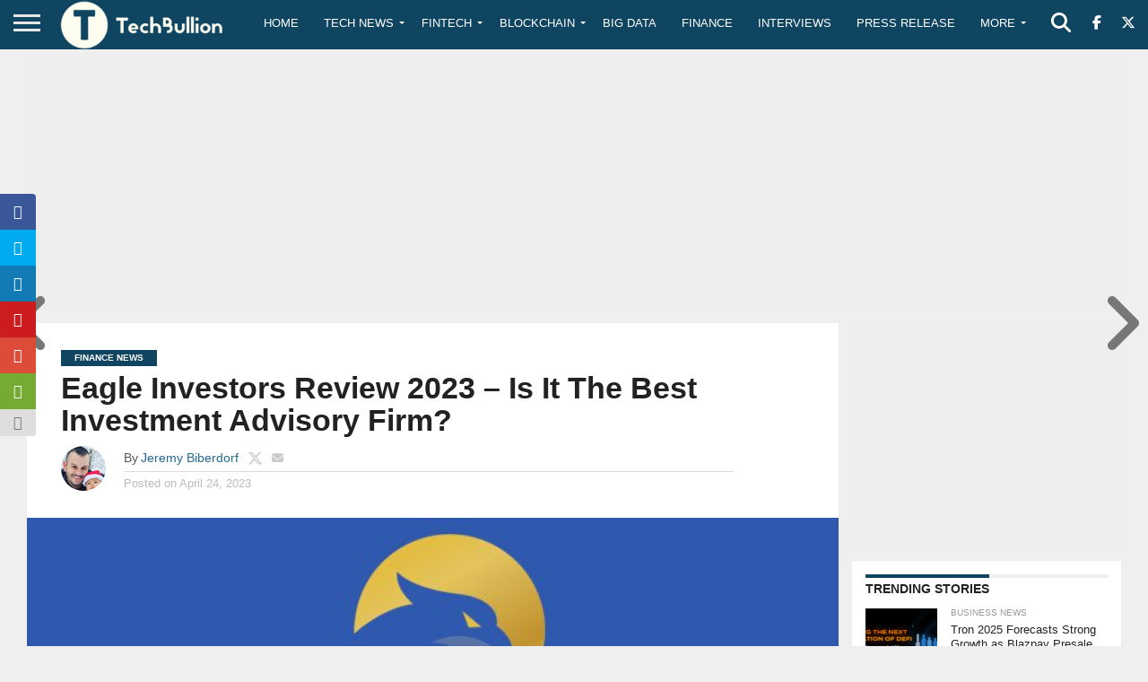

--- FILE ---
content_type: text/html; charset=utf-8
request_url: https://www.google.com/recaptcha/api2/anchor?ar=1&k=6Le0-0gkAAAAABV0s8b1QHz03eamY8EKrdT2n1Mf&co=aHR0cHM6Ly90ZWNoYnVsbGlvbi5jb206NDQz&hl=en&v=cLm1zuaUXPLFw7nzKiQTH1dX&size=invisible&anchor-ms=20000&execute-ms=15000&cb=k7ni31cq2ez1
body_size: 45177
content:
<!DOCTYPE HTML><html dir="ltr" lang="en"><head><meta http-equiv="Content-Type" content="text/html; charset=UTF-8">
<meta http-equiv="X-UA-Compatible" content="IE=edge">
<title>reCAPTCHA</title>
<style type="text/css">
/* cyrillic-ext */
@font-face {
  font-family: 'Roboto';
  font-style: normal;
  font-weight: 400;
  src: url(//fonts.gstatic.com/s/roboto/v18/KFOmCnqEu92Fr1Mu72xKKTU1Kvnz.woff2) format('woff2');
  unicode-range: U+0460-052F, U+1C80-1C8A, U+20B4, U+2DE0-2DFF, U+A640-A69F, U+FE2E-FE2F;
}
/* cyrillic */
@font-face {
  font-family: 'Roboto';
  font-style: normal;
  font-weight: 400;
  src: url(//fonts.gstatic.com/s/roboto/v18/KFOmCnqEu92Fr1Mu5mxKKTU1Kvnz.woff2) format('woff2');
  unicode-range: U+0301, U+0400-045F, U+0490-0491, U+04B0-04B1, U+2116;
}
/* greek-ext */
@font-face {
  font-family: 'Roboto';
  font-style: normal;
  font-weight: 400;
  src: url(//fonts.gstatic.com/s/roboto/v18/KFOmCnqEu92Fr1Mu7mxKKTU1Kvnz.woff2) format('woff2');
  unicode-range: U+1F00-1FFF;
}
/* greek */
@font-face {
  font-family: 'Roboto';
  font-style: normal;
  font-weight: 400;
  src: url(//fonts.gstatic.com/s/roboto/v18/KFOmCnqEu92Fr1Mu4WxKKTU1Kvnz.woff2) format('woff2');
  unicode-range: U+0370-0377, U+037A-037F, U+0384-038A, U+038C, U+038E-03A1, U+03A3-03FF;
}
/* vietnamese */
@font-face {
  font-family: 'Roboto';
  font-style: normal;
  font-weight: 400;
  src: url(//fonts.gstatic.com/s/roboto/v18/KFOmCnqEu92Fr1Mu7WxKKTU1Kvnz.woff2) format('woff2');
  unicode-range: U+0102-0103, U+0110-0111, U+0128-0129, U+0168-0169, U+01A0-01A1, U+01AF-01B0, U+0300-0301, U+0303-0304, U+0308-0309, U+0323, U+0329, U+1EA0-1EF9, U+20AB;
}
/* latin-ext */
@font-face {
  font-family: 'Roboto';
  font-style: normal;
  font-weight: 400;
  src: url(//fonts.gstatic.com/s/roboto/v18/KFOmCnqEu92Fr1Mu7GxKKTU1Kvnz.woff2) format('woff2');
  unicode-range: U+0100-02BA, U+02BD-02C5, U+02C7-02CC, U+02CE-02D7, U+02DD-02FF, U+0304, U+0308, U+0329, U+1D00-1DBF, U+1E00-1E9F, U+1EF2-1EFF, U+2020, U+20A0-20AB, U+20AD-20C0, U+2113, U+2C60-2C7F, U+A720-A7FF;
}
/* latin */
@font-face {
  font-family: 'Roboto';
  font-style: normal;
  font-weight: 400;
  src: url(//fonts.gstatic.com/s/roboto/v18/KFOmCnqEu92Fr1Mu4mxKKTU1Kg.woff2) format('woff2');
  unicode-range: U+0000-00FF, U+0131, U+0152-0153, U+02BB-02BC, U+02C6, U+02DA, U+02DC, U+0304, U+0308, U+0329, U+2000-206F, U+20AC, U+2122, U+2191, U+2193, U+2212, U+2215, U+FEFF, U+FFFD;
}
/* cyrillic-ext */
@font-face {
  font-family: 'Roboto';
  font-style: normal;
  font-weight: 500;
  src: url(//fonts.gstatic.com/s/roboto/v18/KFOlCnqEu92Fr1MmEU9fCRc4AMP6lbBP.woff2) format('woff2');
  unicode-range: U+0460-052F, U+1C80-1C8A, U+20B4, U+2DE0-2DFF, U+A640-A69F, U+FE2E-FE2F;
}
/* cyrillic */
@font-face {
  font-family: 'Roboto';
  font-style: normal;
  font-weight: 500;
  src: url(//fonts.gstatic.com/s/roboto/v18/KFOlCnqEu92Fr1MmEU9fABc4AMP6lbBP.woff2) format('woff2');
  unicode-range: U+0301, U+0400-045F, U+0490-0491, U+04B0-04B1, U+2116;
}
/* greek-ext */
@font-face {
  font-family: 'Roboto';
  font-style: normal;
  font-weight: 500;
  src: url(//fonts.gstatic.com/s/roboto/v18/KFOlCnqEu92Fr1MmEU9fCBc4AMP6lbBP.woff2) format('woff2');
  unicode-range: U+1F00-1FFF;
}
/* greek */
@font-face {
  font-family: 'Roboto';
  font-style: normal;
  font-weight: 500;
  src: url(//fonts.gstatic.com/s/roboto/v18/KFOlCnqEu92Fr1MmEU9fBxc4AMP6lbBP.woff2) format('woff2');
  unicode-range: U+0370-0377, U+037A-037F, U+0384-038A, U+038C, U+038E-03A1, U+03A3-03FF;
}
/* vietnamese */
@font-face {
  font-family: 'Roboto';
  font-style: normal;
  font-weight: 500;
  src: url(//fonts.gstatic.com/s/roboto/v18/KFOlCnqEu92Fr1MmEU9fCxc4AMP6lbBP.woff2) format('woff2');
  unicode-range: U+0102-0103, U+0110-0111, U+0128-0129, U+0168-0169, U+01A0-01A1, U+01AF-01B0, U+0300-0301, U+0303-0304, U+0308-0309, U+0323, U+0329, U+1EA0-1EF9, U+20AB;
}
/* latin-ext */
@font-face {
  font-family: 'Roboto';
  font-style: normal;
  font-weight: 500;
  src: url(//fonts.gstatic.com/s/roboto/v18/KFOlCnqEu92Fr1MmEU9fChc4AMP6lbBP.woff2) format('woff2');
  unicode-range: U+0100-02BA, U+02BD-02C5, U+02C7-02CC, U+02CE-02D7, U+02DD-02FF, U+0304, U+0308, U+0329, U+1D00-1DBF, U+1E00-1E9F, U+1EF2-1EFF, U+2020, U+20A0-20AB, U+20AD-20C0, U+2113, U+2C60-2C7F, U+A720-A7FF;
}
/* latin */
@font-face {
  font-family: 'Roboto';
  font-style: normal;
  font-weight: 500;
  src: url(//fonts.gstatic.com/s/roboto/v18/KFOlCnqEu92Fr1MmEU9fBBc4AMP6lQ.woff2) format('woff2');
  unicode-range: U+0000-00FF, U+0131, U+0152-0153, U+02BB-02BC, U+02C6, U+02DA, U+02DC, U+0304, U+0308, U+0329, U+2000-206F, U+20AC, U+2122, U+2191, U+2193, U+2212, U+2215, U+FEFF, U+FFFD;
}
/* cyrillic-ext */
@font-face {
  font-family: 'Roboto';
  font-style: normal;
  font-weight: 900;
  src: url(//fonts.gstatic.com/s/roboto/v18/KFOlCnqEu92Fr1MmYUtfCRc4AMP6lbBP.woff2) format('woff2');
  unicode-range: U+0460-052F, U+1C80-1C8A, U+20B4, U+2DE0-2DFF, U+A640-A69F, U+FE2E-FE2F;
}
/* cyrillic */
@font-face {
  font-family: 'Roboto';
  font-style: normal;
  font-weight: 900;
  src: url(//fonts.gstatic.com/s/roboto/v18/KFOlCnqEu92Fr1MmYUtfABc4AMP6lbBP.woff2) format('woff2');
  unicode-range: U+0301, U+0400-045F, U+0490-0491, U+04B0-04B1, U+2116;
}
/* greek-ext */
@font-face {
  font-family: 'Roboto';
  font-style: normal;
  font-weight: 900;
  src: url(//fonts.gstatic.com/s/roboto/v18/KFOlCnqEu92Fr1MmYUtfCBc4AMP6lbBP.woff2) format('woff2');
  unicode-range: U+1F00-1FFF;
}
/* greek */
@font-face {
  font-family: 'Roboto';
  font-style: normal;
  font-weight: 900;
  src: url(//fonts.gstatic.com/s/roboto/v18/KFOlCnqEu92Fr1MmYUtfBxc4AMP6lbBP.woff2) format('woff2');
  unicode-range: U+0370-0377, U+037A-037F, U+0384-038A, U+038C, U+038E-03A1, U+03A3-03FF;
}
/* vietnamese */
@font-face {
  font-family: 'Roboto';
  font-style: normal;
  font-weight: 900;
  src: url(//fonts.gstatic.com/s/roboto/v18/KFOlCnqEu92Fr1MmYUtfCxc4AMP6lbBP.woff2) format('woff2');
  unicode-range: U+0102-0103, U+0110-0111, U+0128-0129, U+0168-0169, U+01A0-01A1, U+01AF-01B0, U+0300-0301, U+0303-0304, U+0308-0309, U+0323, U+0329, U+1EA0-1EF9, U+20AB;
}
/* latin-ext */
@font-face {
  font-family: 'Roboto';
  font-style: normal;
  font-weight: 900;
  src: url(//fonts.gstatic.com/s/roboto/v18/KFOlCnqEu92Fr1MmYUtfChc4AMP6lbBP.woff2) format('woff2');
  unicode-range: U+0100-02BA, U+02BD-02C5, U+02C7-02CC, U+02CE-02D7, U+02DD-02FF, U+0304, U+0308, U+0329, U+1D00-1DBF, U+1E00-1E9F, U+1EF2-1EFF, U+2020, U+20A0-20AB, U+20AD-20C0, U+2113, U+2C60-2C7F, U+A720-A7FF;
}
/* latin */
@font-face {
  font-family: 'Roboto';
  font-style: normal;
  font-weight: 900;
  src: url(//fonts.gstatic.com/s/roboto/v18/KFOlCnqEu92Fr1MmYUtfBBc4AMP6lQ.woff2) format('woff2');
  unicode-range: U+0000-00FF, U+0131, U+0152-0153, U+02BB-02BC, U+02C6, U+02DA, U+02DC, U+0304, U+0308, U+0329, U+2000-206F, U+20AC, U+2122, U+2191, U+2193, U+2212, U+2215, U+FEFF, U+FFFD;
}

</style>
<link rel="stylesheet" type="text/css" href="https://www.gstatic.com/recaptcha/releases/cLm1zuaUXPLFw7nzKiQTH1dX/styles__ltr.css">
<script nonce="RA-v8qm7Rwl_0TGDe84cgw" type="text/javascript">window['__recaptcha_api'] = 'https://www.google.com/recaptcha/api2/';</script>
<script type="text/javascript" src="https://www.gstatic.com/recaptcha/releases/cLm1zuaUXPLFw7nzKiQTH1dX/recaptcha__en.js" nonce="RA-v8qm7Rwl_0TGDe84cgw">
      
    </script></head>
<body><div id="rc-anchor-alert" class="rc-anchor-alert"></div>
<input type="hidden" id="recaptcha-token" value="[base64]">
<script type="text/javascript" nonce="RA-v8qm7Rwl_0TGDe84cgw">
      recaptcha.anchor.Main.init("[\x22ainput\x22,[\x22bgdata\x22,\x22\x22,\[base64]/[base64]/[base64]/[base64]/[base64]/UCsxOlAsay52LGsuVV0pLGxrKSwwKX0sblQ9ZnVuY3Rpb24oWixrLFAsVyl7dHJ5e1c9WlsoKGt8MCkrMiklM10sWltrXT0oWltrXXwwKS0oWlsoKGt8MCkrMSklM118MCktKFd8MCleKGs9PTE/[base64]/Wi5CKyJ+IjoiRToiKStrLm1lc3NhZ2UrIjoiK2suc3RhY2spLnNsaWNlKDAsMjA0OCl9LHhlPWZ1bmN0aW9uKFosayl7Wi5HLmxlbmd0aD4xMDQ/[base64]/[base64]/[base64]/RVtrKytdPVA6KFA8MjA0OD9FW2srK109UD4+NnwxOTI6KChQJjY0NTEyKT09NTUyOTYmJlcrMTxaLmxlbmd0aCYmKFouY2hhckNvZGVBdChXKzEpJjY0NTEyKT09NTYzMjA/[base64]/[base64]/[base64]/[base64]/[base64]\x22,\[base64]\\u003d\\u003d\x22,\[base64]/Dqn/CgsKlw5Bhw7HCosKzw5BsQsOawojChyzDjjjDsVpkfhvCk3MzeSg4wrFLY8OwVBoXYAXDpcORw599w51gw4jDrQ7DiHjDosKxwpDCrcK5wqkpEMO8bsOjNUJcEsKmw6nCjANWPXDDucKaV3rCucKTwqEQw5jCthvCsGbCol7Cs33ChcOSd8KsTcOBG8OwGsK/L00hw40rwp1uS8OeGcOOCAQxworCpcKQwprDohtSw40bw4HCtMKcwqomc8Oew5nCtA3Ck1jDkMKWw4FzQsKBwrYXw7jDrsKwwo3Cqi/CliIJEMO0woR1acKGCcKhQw9ySHltw5DDpcKRdVc4ZMOhwrgBw7QUw5EYHTBVShMkEcKAVMOjwqrDnMKwwqvCq2vDtsOjBcKpJ8K/AcKjw4PDrcKMw7LCsjDCiS4fEU9gXEHDhMOJfcOtMsKDB8KUwpMyG2JCWmTChR/CpXZCwpzDlk1wZMKBwrXDicKywpJMw6F3worDiMKvwqTClcOqC8KNw5/[base64]/DiMKsw4LDpWEGw6rCrcKgwqxGwoBCDMOYw7HCt8KqNsOTCsK8wpHCs8Kmw71kw6DCjcKJw6tiZcK4VMO/NcOJw7vChBnCtMO5EQ/DrXnCtVQ8wqzCssKWJsORwrMRwr4pMnwawrgKC8K+w6U7F0IFwrsowpXDo0jCocKhT2hCwofCrwxUDMOGwprDnsOGwpDCq3jDgcKxe2hjwrHDuTdWFMOPwq4bwqbCvMO0w4xMw6pWwrfCs1R9Rx3CrMOGUCJxw6XCicKeB0J7wpjCikTCtgUoaxjCm2M/KQrCr2/Dgn1PKlvCpsOUwqPCtDzCnkc2H8OQw5cyIMObwokjw4PCkcOdGCdlwozChm3CpzDDrkTCnx8aTcOJbMO7w7E7w4XDtCZAwpzCmMKmw6DCnADCjDVqHzrClsOiw4gWYEBzF8K+wrjDkg3DvARtUz/DnsKtw7DCr8OXZMO8w6fCoRk0w61NX3MjA1HDpsOTWMKfw45Uw7DCuBPDrCDDtBpZZMKwcUEUXnZHecK2B8OYw7TCgwvCisK4w74ZwqvDqnvCi8O9YcOkK8O1AmpqS2Agw5AOSVLDt8KBQSwEw7zDm0p3WMOfVGfDsz/DmUMGIsOIEQ/Dm8OmwonCkUFMwrvDtzxEC8ORBnYLZXHCvsKHwrlSJxrDqMOUw6vCs8Kow5YYw5bDrcOTw5LCjnbCs8KXw67DngXCgMK0w5/DgMOeHhrDtMKzE8Onwp0zWsKAP8OEEMORZUYTw64mVcO3IzTDgWrDolzCg8OzeS3DmAPCsMOiwrTCmk7CqcO2w6ogOyl6wrFRw4RFwpXCh8KkCcKyJMK1fCPDqMKuEcKFYywRwoDDnMK9w7jDq8K/w5rCmMKJw71yw5zCrcOhU8K1L8OBw5lUwrEVwpU+KEnDqMOTZcOAwoQQw79Gw4EgDQUfw40Uw49CVMO2X0cdwq7Dn8OMwq/DpMKBM1vDpjDDqzvDvXjCvMKMMMOnMA7DpsOLBcKGw5VREi7DhUPDggHCtyJCwrfDth1OwqnDucKiw7QHw7lZcE3DtcK5wpo7Q2kCbcO6wpTDnMKYA8OuHMKrwpUDNsOXw73DscKoDgJ4w4bCtwZScw5cw67Co8OQVsOHKA/Clnddwp9qEhHCpsOgw7NaYDJtJMO1w5AxY8KKFMKqwrREw7xzTxfCjnBYwqrClsKbGkgaw5I4wochTMKSw53CmlvDmMOoQcOIwrzCriFMJjHDncOIwp/[base64]/Cj1HDq8KIaG7DmUnDjzLDjkjCjMOLw7INwrXCujzCgQRGwpYrwoVmBcKjJcOiw5p0w7t4wrXCtHvDi0Mtw4rDuCHCmXLDkyoCwp/CrMKjw7xZdgjDvhXCkcO5w7o/w5/CoMKuw5PCgELCpcObw6bDo8Osw7IeAx/Cq2jDrQACCGbDiWofw7s2w6XCii3Cl2nCv8KSwq/[base64]/wp7CscKGL25Uw5JnwoZ7wobDvAbDj8O/L2nCm8Ovw7ljwpM2wrotw4LCiQ1dHsKWRsKfwrV0w44gGMOhbHAyIHrCjQvDj8OWwqTDrn5aw4zCkyPDl8KfBGXDkMO9NsOXw6AfH2vCiHs3bGLDnsKuNMO/wq4kw4hSC21Yw6jCusK7LsKEwod8wqnCkMK+X8OKZX83wop/M8K5wqLClgDCjMOpb8OQDEvDungtB8OKwoJcw6bDl8OfdXFCLGF8wrpnwrIzEMK9w6MwwqTDl1xZwr3DjXRewpTDnQR8GcK+w4jCkcOpwrzDvH9LWHrDnMOleAx7RMK/LRzCnVTChMOCfyfCqyJOemnDlyDDicOdwr7Dl8KeDE7CgHsOwqDDiHgDw7PCm8O4wrRNw7vCowpWBknCs8Oew6JdKMOtwpTDmX7Dn8OUfDzCj0cywpDDt8O/w7g/wrZCbMK9A1gMY8Kiwr9SfMO5UMKgwrzCm8OGwqvDjAJDNsOLTcKcWRPDvnoSwpwnwq4teMOdwoTCoT/CrnxUS8OzSsK6wrowGXQHGScqSsKVwoHCgAXDosKewpHCngwFOiETXxNxw5lWw5/[base64]/bMO/[base64]/[base64]/DvsKJPMOUwr4OLH1xT8OBQcKcwoYYVsKXw5/[base64]/[base64]/[base64]/Cl8O8w6sKF8OYNMOCw7ERw7DCoMOKw51UaMOLOsOvUHzCrsKFw7wFw7xbFGg5SsOkwqIcw7I6woArWcKTwogkwplFNMORD8O4w6ESwpzClXTCgcK/wpfDsMOgPA0+M8OZayvDt8KawqRswp/[base64]/Dj8KeVcOPwo/CsMKnwpkSw6EVd3XDscKFMBBUwpfCncOrwoLDt8O8w5xIw7LCgsOYwpE4w4PCnMK1wqHCocODWwoZbwvDmcKwN8KQZjDDhC4ZEV/CjStpw7HCsgLDn8Omw4R4wq4haR84YsKlw5APJFNRwrbChBA/w6jDr8O8WBQqwqwWw4PDmMOpRcK/w5XDsDwlw6/DmMKkLlnCrsOrw6DCpShcLmxywoNrIMKUCTnDvBbDhsKYAsK8M8OjwqDCky/CsMOBasKOw4/DvsKYJ8Ocwp5tw7TDvARffMKfw7FgPA7Cn1TDlsKewoDCuMO6w5JhwqPDgkR8JsKZw7hHwoc+w61+w5rDvMKfFcKzw4bDssOnSzk9Y1/CoEVVVsORwptURjBFdEfDr2rDlMK6w5QXHsKdw545YsOuw7jDjMKeW8Kowq1JwoItwq7Ci2LDly3DncKleMKeMcKVwpvCpFxdbm5nwq/CmMO4dsOTwrckEcOdfi7CtMKVw6vCribCn8KGw4zCv8ONPMOKWgRTJcKhJzsDwqMDw53CuTxQwpRUw4cfRmHDncKfw7h6GcKsw4/CmyFQLMOxw4TDsFHCswEXwok7wqoYIcKZc0Ugw53DpMOLFCJmw6sHwqDDgxdaw7HCkCcbSCPCnhwwbMK/[base64]/Cm8KAeE4aDcOvwq0hw6PCrmzCuMK5wrQCRcOUaMOEF8K7w63CnMOQdFJ9w5EYw4UHwrzCrlrCg8KFEMOQw6rDlSc1w7Fjwoddwpx9wqHDunDDiljCnl1Zw4zCs8OrwrTCimPCrsOVwqbDvFnCv0HCtifCiMKeW23DjgbDhsOlwpDCgsK8K8KqRcO8BcOdAMOrw6/CpsOLwpXCuGsPDzgLaH5sZcOYW8O/w7PCtMKqwo9gwrDCt0I8I8KMYT9PKcOnSlNEw5oswq0tGMKNYcO5KMKGdsOJO8Kiw4gvXlHDq8OJw5MyPMKYw4llwo7DjlHCv8KMw5fCmMKrw43Dp8Okw4QQwoh4WcO1wqFhXT/[base64]/DlMKawoImVMK1wpzCgyDDvMK1wozCh8OYXMKNwp/DqcOARsKtwozDuMOldMObwrlzGMKXwpXCjcK1VsOlDsKxJA/Drnc2w7tvwr3CpcKqRMKowq3DtwtzwqbDo8OqwotVZR3CvMO4S8K3wqbCin/CkBkfwpFxw78+w7U8LiHCjCYvwojDv8OVXsKbG2/DgMKDwqU1w6vDmCtfw69VPBTCmVbCuCAmwq8CwqhGw6pyQlzDjsKVw4M8RBJBX3Y8eHpFWcOEOSxQw4F0w5vChsOuwrxIBW9Aw4ERJHB9wpHCvMOzIErCjXR5GsKnUi53Z8KaworDh8OswpUuCsKYKXAWMMK/UsO9wq0HVsK+aTXClcKJwqLCiMOOAMOrDQzDocK1w6TCsSrCosKiwrlBw5VTw5jDr8K5w7w9DRk1W8ORw7Aiw7DCiwwRwqEmSsOIw4kGwqQ0J8OLWcOCw6HDsMKEMcKTwq4Qw4/DmsKtJzUoMsK5JRXCn8Ovwox+w45Uwow/wp/DoMO1XcKpw5DDqcKpwrliXXjDocOew7/CkcK6QiZ3w6DDtsKaCF/Cu8OCwr/Do8O+w6vDssOxw5kLwp/CisKXO8K0UsOeXi/DvEnCrMKfYHLDhMOuw5bCsMOiO09APX5Ewqh4wqoQwpFRw49kV2/CsDDCjQ3CjkhwTsKRD3slwqkQw4DDowzCjsKrwp1AbMOkfAjDvkTCgMOHVQ/Cml/DrgoqesOTWE8bSEjDtsKBw4AOwp02V8O6w4XCmkzDrMOhw6wcwo/CiX7DmDczZxPCklkpU8K/M8KUDsOgScOAM8O2cWLDocKGP8Oxw5zDnMOhIcKsw7dOK0jCpVfDrSLClsOgw49qdxHClzbCgnh/wpJEw6wDw6haXVJRwrEDFMOUw5RtwrFxHwDCnsOMw67DncKnwoMBISzDkxA4N8OFaMOUw5MmwprCoMKGNcOyw6/DiVnDvTHCgEvCoW7DgMKNCl/DrVBpMFbCs8OFwoPDp8KQwo/Cn8ObwoTDsD9pdThpwqnDqwxyb1kbNnUuXsOKwoLDmhsWwpPDrjYtwrhKRMKfMMKrwrfCtcOVcyvDgsOkJHIUwp3Dl8OiUwUxw4Vga8OqwrvDi8OFwoEsw68iw4nCtsKXOsOWeGlcK8KxwpwCwq/Cs8KVYcOHwqHDrxjDqcKwbMKPQcKgwq5Mw5rDjwZkw6fDuMO3w73DinLCk8O8SsKcAEprFS87VQd/w6UuYcOJAsOPw43CusOnw4PDvArDvsKPL0zCglfCu8KTwp5sSGQ8wq4nwoNew5TDosOPw4jDn8OKZMOACyZHw6otw6Fdwp0dw67CnsOtcw7DqMKCbnrDkhvDrAbDusOMwr/CsMKdC8KsTsOowp82LMOTHMKfw5JwYXbDtjjDlMOzw4vDoX0SP8KKwpg0Tz09Wz1rw5/[base64]/QSzCtsOvAXU5KcO1w5DDvizDnmo/G8K+bUDDicKGVSAxSMOJwpvDjMOUOxVCwqXDlR/DhsKmwr7CksOcw7guwq3CnjJ9w65twolvw4ANcyjCt8K+w7kzwrEkPE8Xwq4sNsOMw4HDviBZIcOeWcKKasKzw6/[base64]/ClBQfXcKUb8Kjw5fCqnAAdF7CjSJlYMK8HcKewr5dDTLCocOMMx9EcQgqQhFjOMKzOifDtTLDrl8FwoLDjTJYw4FZwpvCpk7DvAx3LEjDo8O6Rk/Dh1ULw5vDlxbChMOBdsKTBRxlw57Cg0vCmmlwwr7CrcO3FMOPTsOjwpnDpsOLVGRvE0zChsOHGRHDtcK/GsKEUcOJbwXCmQNgwojDvHzChHDDomcFwq/DgcOHwrLCnUULSMOYw4h8NSAewpZPwrwHAcO0w592wowEDHl5wo5rT8Kyw73DnsOyw4YtDMOUw5nDhsO8wph+IjvCkMO4e8OAT2zDiQdew7TDhhnCnVVawpbCmMKwMMKjPDzCv8O0woM9LMOrw6XClh4CwrdHJcONcsO6w6XDgMOTK8KYwrJhFcOjFMOZE0pQwoDDpU/DggnDsSnCp1jCtTxNXW8OcGZZwoHCs8O7wp1zCcK+TcKtw57DvGrCo8Krwo0wA8KVL05xw6Uaw58YGcOZCAkWw44CFcKxScOWAj3CgDl2cMOvcFXDjB8ZP8OmdsK2wol2NMKjYsO4M8Kaw4sdWlMJVAPCgnLCog3Cr2NHBXHDt8KMwozCoMOoNg/DpyfCj8OywqnCtxPDncOVw5pkexrDhHJrNwLCkcKhXF9fw5/[base64]/IwoXw6xIwrbDrMKpVcOuw4U0wpbDuQbCksO0woXDmcOHB8OBRsOMwp/CmcKjasOmSMKowrbCnxvDnHzDsG5NH3TDrMOhwozCjTLDq8Otw5F5w7fCvREIw5rDpSEHUsKDJnLDm0zDvCPDtBzDiMKXw7MgHsKtXcOHTsKgA8KVw5jCrsKNw55sw65Xw7g8Xk/DjkjDosKpfMKBw5wWw5vCumPDicOoX3cnJsKXEMKYGTHCqMOZJmcaa8K/[base64]/CmkgCVmB8EcOew6bCiQVWTEJLwpTCscKoecOawpjDhVXChlnCpsOkw5IcWxtEw7JiNsOwMMKYw77Drl4uc8Oiw4BrK8OYw7LDuRXDs1vCvXY8I8Ouw6E8wrxJwpxALV/[base64]/bMK+XmbCqVNowrzDu8Oow5bDlyHDh8Ocw4phKlzCun19w49+YkXCrXvDpcOeeE12ScKnJMKewrbDqHMiw6rCvm7CoQrCgsOFw5k0TFnCt8KXbxBswo8iwqwsw4PDhcKFTx9zwrjCrsK5w50fTyLDn8O5w43CuVljw5bCksOqGhlXV8OOOsOWwprDvx3DicOUwp/Ch8O6BMKpGMKeUcOCwprCoU/DgzF/wr/CqFVSAjN3wp0DY2grwojCilfDq8KMKsOUa8O+WMOhwpLDjsKHSsOwwp7CpMO+esONw5jDmcKZDRLDiQ3DiWLDjlBaXAgWwqbCszHCpsOjw6fCrMOTwoJKGMK0w6RNPzZ/[base64]/JcK0wrLCrMK7w7cXLH/[base64]/Co8OkIMKkY8OYw4DCkTDCncKjbisMDmbCjcKBWxVcFnlDHMK8w6vCjiLCiAHCmiM6w5R/wovDvjPCmjEdf8O2w67Dq0bDsMKpLRjCtRhEwpXDqMOcwo1vwps3WMOvwpDCj8OQJWZwZzPClzgywpMAwoMFHMKdwpHCs8OVw7xbw5QgRwYmR0DCrcKNCDbDusOJfMK3UjHChMKxw4jDiMO1KsODwrUDTC4/w7rDvsOOfRfCvsOmw7jCs8Otwr46O8KMemY6IGRWEcOdaMK1VcOIfhbCuhbDusOEw4BdYQ3ClMOAw4vDlRNzd8OdwpN+w6xjw7M+wqXCvysUXxXCjFHDscOoZMOgwptUwrDDosO4wrDDk8OUEl9UQn3Dp3w6w5fDjzc/AcORG8K0w43Du8O9wqTDocKzwpIbW8K+wpbCk8KTVsK/[base64]/Ctwtzwrlnwp8Jc8OFwqTDj2/CkcKVFsKgZcKUwq3Cj1HDrhcfwpnCgsO7woQxwrtgwqrCicODPl3DsUd+QkzCkgPDnSzCtSMVOEPCtMODMSx2w5fCn0/Do8KMHMKPPTRtccOtGMKkw4nCkGDCq8KdF8OuwqPDvcKPw4xjP1bCscKww6RRw4XDn8KDEMKaUcKbwpLDicOSwr43f8OlV8KaSsOdwq0cw4dPfUd5fgTCicKtORvDrsO0wo5Sw6/[base64]/[base64]/[base64]/dWTCpiB3MgzCk8OOwo/DtcOzwqB+asOeGEfCvVvDrk8XwqoNWsOUfnR0w5Aow4PDqcOgwqhabkIgw7Aee1LDq8KoVxExSldDdlhDUj5xw6FRwobCqlUww48Kw4oZwqwaw5gSw6Inwr8Yw7bDgijChTtmw7TDvENrETwlQ1wTwrF8F2cQT2TCqMO8wrzDlkTDvT/[base64]/wpfDssKQKMO4w41bw6U6aHMQVAzDgWM2PMOYbRnDosOpW8OAdUZKcMOaHsOVwprDpGzDvcK3wqMNw6MYKlRbw4XClgYNWMOtwpMxwqjCpcK6E1sSwpjDnDRvwpvDux1SD1DCtlfDksOxUwF8w5XDu8OWw5kHwq/Dk0bCqG3CrVjDnHkPAVLCkMKMw5d4LsKPOF1Rw782w702woDDngENEMOtw43DmcO0wo7Di8KkAMKeHsOrJcOSQcKOGcKnw5PCp8OJRsKfYUtJwqTCsMKyAMKNGsOLSgzCsxPCr8K9w4zDlMOFEwRsw4HDmsO3wqZ/w7fCp8OuwonDucKALnXDo0/DrkPDhVrCs8KAGELDtk0rcMObw5oXHcObbsOnw5MQw6LDil3DsjI7w6jCjcO4w44SfsKcJi8UYcKQRVfDumzCncOUUg1deMKhQhE4wo91c1fChFk/GlDChcKRw7EYTD/Cu3rCoxHDrDRgwrRNw4HDusOfwqLDsMKvwqDDj3fCoMKIO2LCn8OhLcOkwoEEFcKqYsKvw64Sw4h4JCPDh1HClFopa8OQB2jCnTDDhlgZaSpQw6Qlw6Z1wpgbw6HDqHrCicKqw4MRVMKhCG7CrAUrwo/DgMOAXk9ZTcKjGcOaYE7DscKXPChqw68WE8KuS8KkGHpgB8Onw6TDqntPwqoBwobDiGPCmT/ClSQuR1LCoMKIwpHCosKRTm/DjsOqaC5rNUQJw63Cm8KARcKnGDLCkMOORixDfHkBw6NGLMKWwrzCjMKAwo5dWcOWBkIuwofCnwVRWsKfwozCvgouYW0/w5DDgsKAdcOYw7DCl1NgHMKZQ1rDlFbCpR0Hw6ktIsOtfsOuw6nCkhLDrHMHOMOZwrM2RcOfw7vDpMK5w71hb2RQwr7CkMOpPVNQRWLDkghcfcOOesKDPQF2w4XDvx/Dl8K6fcOndMOpJMOxaMKWKsOlwpdVwpF5ChjDiwk3M33CiAXCvwxLwqUtE2pDAj0IGw7CqsK1SMOBBsKDw77DmiLCuQjDg8OZwovDpU1Vw6jCr8Ojw5FEBsKGd8O9wpfCkyvDviDDomwRbMO6M17DnR0sEcKMw7ZBw79UUcOpaC5nwonDhBlBPBsVwozClcKADy/DlcOiwrjCjMKfw5QFBgNBwpnCosK9woMEA8KOw7zDi8K0MMO0w7rCssOlwo/ClGtrNsKZwpZGw5tmMsK4wqXDh8KINnHCqMOISxDDnsKtATvCisK9wqXCqlPDux/CpcOCwoNGw4TCsMO6NlTDmjrCrF7DncO2wq3DoDrDomsAw5E6JsObRMO3w6LCvxHDvwLDrxLDlgpXKAEVw7M6wq/CghseWcOrM8O/w6FIcRsxwrA9VGfDhjPDmcO9w6fDg8K5w7USwpNWw7JUVsOtw7gswrLDmMKFw5sjw5fCp8KfRcOXd8OwGMK0NTQVwqEYw6B/HMOewpoCQyjDm8KdHMOJfSDCqcOJwr7DrwDCmcKYw7ZKwpQQw5gKw6LCuScZLcKja0N4XcOjw6BzNyApwqXDnA/[base64]/w5UqX8OZw6gzwo/CmcO4wo5bbw5lOcKUw4ZVwqjDm8OHQ8KtHMOnwozCjMKFMgsEwoHCtMORI8KkdMO5wpHCmMOuwplKWWxjdsKpfQQtZnEFw57CncKGXkpvUl1JOsKiwpF+w5Bsw4cow7wgw7XCrB41EsONw78CQMOnwpbDhhMVw5bDiHTCucKfaV/CksOcRSxBw5h+w450w69FV8KRUsO6JEbCgsOnF8KLbi0EB8OtwoMfw7l2OcOKZnwVwrvCn28sCcKQAVTDjGzDq8Kvw7fCu1VoTsK8AcKBCAfCmsOMHgDClcODS3bCocOJXyPDpsOfOUHCjirDnBrCiz7Dv1DCsRUBwrvCgsOhZMKZw5RiwpB/wrbCjcKLMVVaNidFwpXCl8KYw6g5w5XCsWbDmkIJXWLCrMKlcibCo8KNNkrDm8KLYWbCgi/DqMOvUijCrgbDqsKkwox+aMOQBX56w6VjwqbChcKtw6J0GCQYw5DDocOEDcO1wpDDr8Oaw45VwpVEGTRHHgHDoMOgW2HDgcKNwqLCvznCgzHCvMOxK8KJw74FwqPDsksoYigowq/[base64]/wrkwRzQSBRAOwpDCoMKEa8OZZ8KvPCvCgQnCgMKzw4sSwr4HFsKudRJuw6TCi8KIWXdeKQ7ChcKINGbDl0hUbMOUAcKlUQg8wpjDrcKdwrfDuB0MWsOiw6HCoMKKw7tTw6w3w6ltwqPCkMOFUsOKK8Kxw7AXwpgSCMKxLWAXw5fCrx0jw7/CrhIwwrDDkVvCqFkIw5PCk8O+wpt3Mi3DusOTwroAMcOSZsKnw48/NMOKLlA4TXLDu8KxcsOFNsOVcRJDXcK7bcKqBms7K3LDgcK3w7hefsKacFsvT1x5wrvDsMOrek3CgAzDqT7Cgj3CnsKCwpdpNsOZwoLCtzvCnMOvbxHDgVEWeBZKVMKCQcK4VBbDjgV+w7MoJSvDicKxw7rDicOMcQMiw7vDlU1AbxrCoMO+wpLDuMOHw6bDqMKBw7/DkcOXwrB8S2nCmcK5NVsiK8OEw6wgw6TDv8O9w6TDolXDisK6w6/CpsKRwrcRb8KIKHTDisKqecKtc8OXw5LDpjNXwokJwpsiaMOHOTPCnsOIw7nDoVvDjcOrwrzCpsKvUSAjw6nChsK1wqXCjmoEw6oAeMKIwr5wB8KRwrkswrNjASZ6el/DihtvXltQw4lkwqvDtMKMw5rDnxdhwqlBwpgxO1EMwqbCg8OoV8O7AMKwM8KMaXRcwqR3w4rDgnPDjiTCuTBjesKCw6RXIcO7woZMw77Dq2/[base64]/CqC1jGUrDp8OiZik0Rx8hwpfDsnFmMgAEw49nFsOVwqAbdsKww5gXw6MEA8OgwozDgyVGwqfDjjXCjMK1YzrDqMK1d8KVR8KZwrfChMK5OGsbw7zDgwt2RMKwwrEKcTDDgw0nw55OO2lPw7rChG1ZwojDnsOMc8Kpwr/CmHXDsiUBw6TDkH9XcwAAGVPCm2FNUsOxX0HDuMONwpRKQBFtwq8lwpoNTH/CnMKhTlluEGM1wpHCq8OuOi/[base64]/Dn8K/NcOmIcOuHcKRw6/CrWXDrxPDm8KAV8K9wrNrwqbDmgxEclPDrTPClU13dnd5w4bDrlzCp8OCARnCn8K7TMKwfsKbYUfCpcKkwrDDt8KLARLCpmXDuDRJwp7CqMKNwoLDh8KkwqZyHg7DpsKtw6suL8Oww7DCkVfDoMOhw4bDoklwFcKIwo8hF8KHwo7CrVopGE3DpVM+w7nDh8Kdw7kpYR/DiCR5w7/CtlMGIUHDuVRqaMOrwoFLL8OAcQhFw5HCqMKKw5fDgMOqw5vDk3TDisKLwrXDj3zDv8KkwrDCmMKdw4lwLhXDvsOKw6HDu8OPDisaPjXDosO6w7IBbcOER8Ohw5FHc8O+w7hMwonDuMOxworDkMK0wq/Cr0XDgwvCo1bDrsOSc8KxM8OcdMOSw4rDuMOrICHDtR1pwqEUwokYw7XChMOAwoxfwoXChV4fYXwbwp0ww6nDsgXCi158wrjCtTRyKgDDvXRYw7fCvDDDgMK3ZGBnLsOfw4TCh8KGw5YuHcKVw67CpBXCvhTDpV4Kw6NsdAEFw4Brwo0Ow5ooD8KjZSTDlcOYWw/Ck2bCtwXDjsOjYQ4Iw5PCt8OmRzzDucKiTMKAwrwNL8O8w6A2XWR9VxcJwo/[base64]/SDvCocKaGcK8w4nDsgrCgxXDk8OSDgw2wp3DtsOdTCQWw6lHwoQLM8O8wpVmMcK/wp3DihPCpS89A8Kqw4TCrD1rw7nCv2VHw6dSw6Icw5g/BlPDkR/Cl33DlcOTfcOaEcKlw6PCqMKvwrwswpLDocKgDsKJw4Zbw4FVTiw1Bxslwq/CiMKCAzfDgsKIT8KMV8KBBS7CtsOswp3DmXAZXRjDpMKodMODwosDYj7DrEV4wpfDjzfCryDDocOVTMOGbHfDswbCkyPDo8OQw47CkMOpwoHDkyY1wqnDvcKaOMOPwpFdX8O/UMKVw6YFPsK9w7p/X8KZwq7CmDc2DCDCg8OQaB13w6V7w7bCp8KZYMK1wrB1wrHCs8OkFyQMI8KIWMOgwoHDqATChsKuw4HClMOKEMOYwq/Di8KxFgnCo8KfBcOXw5Y1Bw8kNcOSw5MlCsOwwpDDpQPDicKWXzvDlXfDgMK/IsK6w6TDjMKVw5A4w6Efw6omw74gwprDo3Fpw6rDoMOXNU1pw6oJwoV4w4c/w6YpJcKOw6PDoHV1MMK0CsOQw6TDnMKTOi3Co3DCh8OGRcKweF/[base64]/w6XCglJVJsKMSTPDncOBw4jCo8OkSx4+GsKgYCDCklM0w5jCr8KKK8ORwozDvAXCvQnDl2fDjxvCpsO/w7PDnsO+w4MuwoXDtEHDlsKaOw5swqMPwo/DpcOaw73Ch8OHwrtXwpjDqMKRJkzCvmnCnlNgCsOWXMOdEzh4LjvDhlEgw7FpwqLDrGgfwo8xw5N3BQ7DgMKgwoXDgsO9YMOjCMO2f17DtA3Ch0nCp8KED3rCncKeCjEYwoPChGrCkMKLwp7Dry7CgAADwrcaaMOLb1sdwpcvbCTCocO8w6lrwoNsd3TDvwV/wpohw4XDj2PDssO1w4BLOzbDkRTCn8K6JsOIw7JVw507OsKww4vCmFzCvD/DvMOXZ8OwTXXDljsFDsOJHyANw5zCksOZeQPDr8Kyw7ZDTgLCtcKvw6LDq8Obw4N0NmDClxPCnsKzL2FMPsO1JsKQw4zCgMKjHlcDwoMiw4LCmcOtK8K6WsK+wpEhTw3DhWIXSMOaw45Ow4bDssOsScKLwp/DrCNxYmXDgsOdw6PClCTDh8ORRcOeNMKGXGrDsMOBwobDucOywrDDlsK/FhbDpxNcwrgtN8KdEsOiFyDCqi57XgQSw6/CjGcwCC1fQ8OzM8OGw6JkwrlwX8OxHC/DnhnDiMK/[base64]/DlUVVwqJGLcOjUXTCkXrDjcKRw4BFw4fChMKcwonCh8KnWmrDhsK+wpw3CMOvw6vDu34owpE4MhlmwrhYw7DDpMObTCwew6Izw7HDn8KwFcKZw7RSw5E/K8K5wo8MwrnClSZyJiRrwr19w7vCo8K3wqHCkUZuwrdZw4LDp1fDisOdwodaYsOBEmjCmERUa3HDoMKLE8KFw6s8AXTCjF0xWsOjwq3Cu8KBw7HDt8KCwr/ClcObED7ChMKWfcK2wqDCljBtD8OCw7zCvMKkwrnDoB/Ch8OwInJQesKYGsKkS35BQ8O7KVrCksO4UQowwrgYJ1YlwqPCucOZwp3DtMOeSmwcwppQw6sYw7zDnHIcw5o/w6TChsOVVMO0w4nCpHDDhMKyezJVJ8Kvwo3DmnIUZHzDnHfDtHhVwrHDtcOCQUnDgkUpV8Ozw73Dl3XDtsKBwoJPwqMYCkAxeFtYw5/[base64]/DncKAMUUAw47DmsOpwoDCoS7Cp8O3BDBfwo98Eg80w6HDoBsFw6x6wogFRsKRbV8ew6l7dsORw6hRccKIwoLDtMKHwqgMwoXDksORWMKRwo7DoMOXPcOMf8Kaw7E+wqLDrWZjBE/CkDo3PgPDvMKTwrzDusOLwprCsMOuwp7Ch39Pw73Do8Krw4TDtzNvPsOWdBgsQB3DpxzDgmHCicKcSsO3RzETAsOrw5tJS8KuLMOowrwyG8KIwpDDhcKRwrpkZS45WlAtwpHDkCIbE8OWcGDClMOefUnClBzCpMOdwqcEw5PDs8O0wolcecKew7xZwpHCoG/ClcOawpEmdMOEexfCmMOHUUdpwr9UFlfDpMOIw6/DuMODw7UaVsO+YAAjw6ZSwq92w4LDnXo4PcO4w5rDvcOhw77Dh8KKwo/Dtl8JwqLCjcOGw7t4F8OmwpR+w4vDnyXCl8K6wq7Cl3csw5J6wqbCuT3CvcKiwqFsVcO8wqDCpMOOdB7CqxBgwqnDvklwc8OcwrY4XQPDqMKlXGzCmsOAS8KbOcKXG8KWBXHCusODwqTCvcKuw5DCjyBbw4hIw7VKw49KEMOzwqFtHj/CjMOEZ23DuhogJQQTZhfDm8KIw6PCq8KkwqbCrVrDgBZjIjfCu2ZtTcKew4HDl8OwwqnDh8O3IcOeHCrCm8KTw7cHw4RFEsO7EMOhasK5wp9rPAFsScK5Q8KqwoHCi3FEDCvDv8OfGERsVcKBesOGAiNIPcKZwoYAwrRQPmPDlW01wpzDkwx8RC1/wrjDnMKFwqkqBQ3DvMOiwp9iSC1NwrgQw4t1eMKKNjLDgsOOwo3CpFwnLcONwql6wo0edMOPEMOUwrB6MjkDOsKSwr/[base64]/OQDDoXDDj8OXI2DDj8OMwqsJb8OtwpnDhDYYw5IPwqfCocOgw7wkw4JmDFbCuDYNwolcw67DjMO9KjLCmSk5BkbCucOPwoEzwr3Cvl/DhsO3w5/CqsKpA14cwoBAw5MgJsKkccK1w4rCrMOBwrjCsMKSw4wGdGTCmn1Rbkxcw7tcAMK3w6MRwoxdwoPCusKETcOCGhzCsH3DomzCpcOrI2gIw4zCpsOlWFrCunsbwrfCqsKGw5/DtVs+w6Q/DETDuMOnwoV/wr50w4AVwoHChHHDgsOrZCrDvGgJFhbDp8O0w7nCqsKzRHFhw7vDgsO9wrNgw6QBw6wJOTXDnFPDh8KQwpTDo8Kyw5EBw5PCs0TCnA5pw6fCtMObT2dMw6Aaw6TCvUAQUMOqCcO8ccOjZMOxwp3Dni/[base64]/DpsOSYsKyIcKPSMOHbMOpe8OUO8OTw5vDsxwzasKSd28owqnCnQTDl8OTw6zCpCPDrkgUw6huw5HCoRghwo3CosOnwrbDtEPDkHTDqwzCg08DwqzCoUoVLcKUdi7DlsOIPMKDw6zCrR9LQ8KcPR3CvmjCsEwIw6lzwr/CtynDuE7CrE/[base64]/woAJwowywpBobxhwwoMuw54swqDDphfCglZgBnZcwrTDlwtzw4TDvMOVwonDpx8eDcK9w60gw43Co8K0ScO/[base64]/DkAIlWMO2dsO/wpA9w4dvw4sSw645K8KaZUbCuQJRw6gUQUhSOhrCqMKMw4czdsORw5/[base64]/wq/CoDHDjEFAwoMxTy3Co8OPWsOoZsO5wrXDpcKZw53ChUfDlnBKw4/Dh8KZwq5oZsKtFG3Cp8OnSQTDuDEPw7tVwroYBA3Cvn9Bw6fCvsKywoQ7w6AUwpTCl0JJZcKXwoUEwqsBwqQyWC7CjWDDmhRdw7XCqMKsw7/CuVUxw4ZjNwbDiiXDkMKlfMO+wrPDsyvCs8OGwrgBwpoDwrlBDmDCoHoLBsO6wppGah/Du8K0wqVXw68+MMKmesKvFwlUwo5kwrZSwrE3wo50w7cTwpLCr8K0QsOgZcOywq9JGcK6e8KFw6kiwoPCjsKNw6jDiUjCr8KQfy4OLsKZwpDDnMO/FsOTwrTCsRAqw6Esw6ZGwpzDm0TDgsOONMOXWsK+VsOiBcODNsOJw7nCt0DDl8Kdw5vCoWzCulXChQDCmBPDisOJwohyN8OBMMKTKMKSw41lw7l1wqEOwoJLw5cOw4AaOHhPF8ODwospw7LClVA+TSYvw4XChmR+w5h/w7BNwrDCq8KUwq/Djhhkw44yHcKjI8Knb8KHSMKZZFjCpR1BSyBTwoXCpMO2XMODLRTDkMKXR8O+w6pMwpjCq0fCpMOpwoPDqwzCr8KawqLDvnXDuk7ClsO7w7DDhMKtPMOmMMKNw4kuIcKWwoBXw6XCp8OiC8O/[base64]/cGIMwq/[base64]/DlHVjOjkXQkJzwrTCi8OALsORC8O8woLCtBPCkCvDihtjwo5Hw5PDiH8uLhVqcMO7Vxpkw7HCj1PCqsKPw4ZVwo/CnMKKw4/CiMKhw6ohwoXCokNTw53CsMO6w6DCpcOWw5HDtCMrwrBbw6LDscOmwoHDvVDClMOdw5VENSIcAHXDjGtrXlfDtQPDu1AYfcKAwrHCoWrCoXcZY8KAw5kQBsOcIV/DrMKPwq5yM8ONIRPCpcOdwoXDkcOyw5XCuiTCvX4LYh4vw4fDlcOlLcK3dR5dF8K5w7Juw4DDrcKMwpTDt8O7wrfDiMKPU1/Cq1Rcwq9Sw6zDscK+TCPDsQtWwqJ0w7zDrcOGwo7CjWw4wozCrTQiwrwuElrDisK1w5zCiMKJKxN1CGxjwo/Dn8OWAgXCoAEIw7vDvGZBwq/DtcOcZXHCgkzCjnPDnTnCkcO1HMKGwoAsWMK8QcO1woIeG8KDw619WcKKwrFyUD7CjMKwIcKlwo1mwoBlTMK8wrfDjcKtwr7CpMO4BygofQFwwo5ICgrCpz5sw4DDg2EqVm7DvsK/OSEcPzPDnMO4w6wEw57Dt1fDuWbDvmLCnsOmUzp6OE95BmQiNMKXw5NgcBczfcK/aMOOHcKdw7c1ZBMYEQ8+wpLCpMODQlsOHzXCksKIw6Emw7zDtQpqw74EWQwcC8Kjwro5aMKFITtswqXDucKEwpERwo4Pw7svH8Kxw4fCmMOAN8ONanhpwrzCm8Opw7fDkEvDhQzDtcKzUsOKGEMYw6rCqcKewo5+HGErwrvDjAnDt8Off8K/w7pVaSLCiQzDs2YQwrBQLE94w4YJwrzDpMKDHjfCg1bDusOffEPCjD3Dg8OAwrJ8woTDjsOqMnvDjkUuNhnDqMOnw6bDrsOUwph+b8OkfcKYwrdeGHIcJMOMwroEw7hWD0QnG3A9esO7w7U6ThVcemXDu8O9PsOZw5bDtlPDv8KhGR/CsxTCrFdZccKxw7IMw63DvcKlwoJywr1Ow6syNWExN30jMVnDrcK/aMKfeD4CE8O2wolhXMOVwqlAasKCL39KwpdiWsObw43CisO8RFVXwpFkw6HCoT3CqsKIw6w6ORjClsKyw6LCtwd6J8OCwozDjRDDu8OEwpN5w4ZDIgvChMK3w7bDsWbDgsKeW8OCDxMowq7DsSdBUQ5Pw5B4wpTDkMOFwp/DnsOnwrLDt0fCpMK0w7Q0w4UIw59OMMK7w6nCsEPCvi/CvSFfJcKXacKrAlgww4cbXMOCwpcPwrdocMK+w6kPw6FUeMOLw7p3IsOKEcK0w4BKwrAcE8O2wpkgR0FtN1FPw5IZD0jDpU51wqTDv2PDsMKPfVfCkcKZwo3CmsOIwp4RwqZcdSMwNjdxPMOuw6RmXF4Kw6ZudMKKw4/DpcOsaU7DuMKXw7kbCibCsEQ1wqN6wpplNMKXwoDCuB4VQ8Olw7g9wqHDiibCkcOCDMKNE8ONXWfDvxnCgMOxw7PCk0oTfcOTw47Cq8O/CzHDhsK5wpcfwqzCicO4VsOiw4HClcO9wp3DpsKVw4XCmMOJUMOxw5TDoGt9P0/CoMKZw4HDrMOKLic1KsKHSUNAwowhw6XDjMOdwqbCrVvChV8Dw4VsNsKaOsOzRcKLwpcjw5HDvmMQw6BBw6HDo8Kcw6Qfw5dgwqnDrsO+GjYKwrx+PMKqXcKrdMOGWzXDnRImdcOxwp/Cq8OCwrI5wrwwwr56woBjwrsDXWTDsxt/[base64]/wrrCvzPDvMKIw6DCgHXCnsOiDCPDpMKIDcK4wrPCmAhjXcKBF8OFZMKdJMOiw7XDgXzDpcK9bFlTwopLOcKTMFkZWcKAKcOFwrfDocKww4HDg8OqJ8ODfFZxw43CjsKvw5hMwoHDm07Ck8OnwpXChXzCuy3DlnMEw7/Cq0tWw5XCiT/DnzlDwpHCp2/DjsKHCEfDh8ODwpB/U8KcJ0cTWMODw7V7w5HCmsKDw4bCl0wKecOSwovDncKPwoImwrxrdsOoaEPCuDHDi8KrwqzDmcK8wohlwpLDmF3ChhHClsKqw5ZPVE9lKEDDl2nDmwjDq8O3w5/Dm8OXJQ\\u003d\\u003d\x22],null,[\x22conf\x22,null,\x226Le0-0gkAAAAABV0s8b1QHz03eamY8EKrdT2n1Mf\x22,0,null,null,null,0,[21,125,63,73,95,87,41,43,42,83,102,105,109,121],[5339200,453],0,null,null,null,null,0,null,0,null,700,1,null,0,\x22CvkBEg8I8ajhFRgAOgZUOU5CNWISDwjmjuIVGAA6BlFCb29IYxIPCJrO4xUYAToGcWNKRTNkEg8I8M3jFRgBOgZmSVZJaGISDwjiyqA3GAE6BmdMTkNIYxIPCN6/tzcYADoGZWF6dTZkEg8I2NKBMhgAOgZBcTc3dmYSDgi45ZQyGAE6BVFCT0QwEg8I0tuVNxgAOgZmZmFXQWUSDwiV2JQyGAA6BlBxNjBuZBIPCMXziDcYADoGYVhvaWFjEg8IjcqGMhgBOgZPd040dGYSDgiK/Yg3GAA6BU1mSUk0GhwIAxIYHRG78OQ3DrceDv++pQYZxJ0JGZzijAIZ\x22,0,0,null,null,1,null,0,1],\x22https://techbullion.com:443\x22,null,[3,1,1],null,null,null,1,3600,[\x22https://www.google.com/intl/en/policies/privacy/\x22,\x22https://www.google.com/intl/en/policies/terms/\x22],\x225c9hQWIzf/pxrMdARi2EA7V9iXnoBn0ykuIzx/anmpU\\u003d\x22,1,0,null,1,1762166558336,0,0,[154,101,230,223],null,[150,152,12,73,118],\x22RC-WUm3eu2HvnSD9w\x22,null,null,null,null,null,\x220dAFcWeA62jmxn1IFPUwTd5B6AONb8cxYcjHQwi-I9J4xSGW7Kb2p8Q076nexAWbLCsPFYvPWsWN7Ybp2yrffRubkyxDkWPqHukQ\x22,1762249358456]");
    </script></body></html>